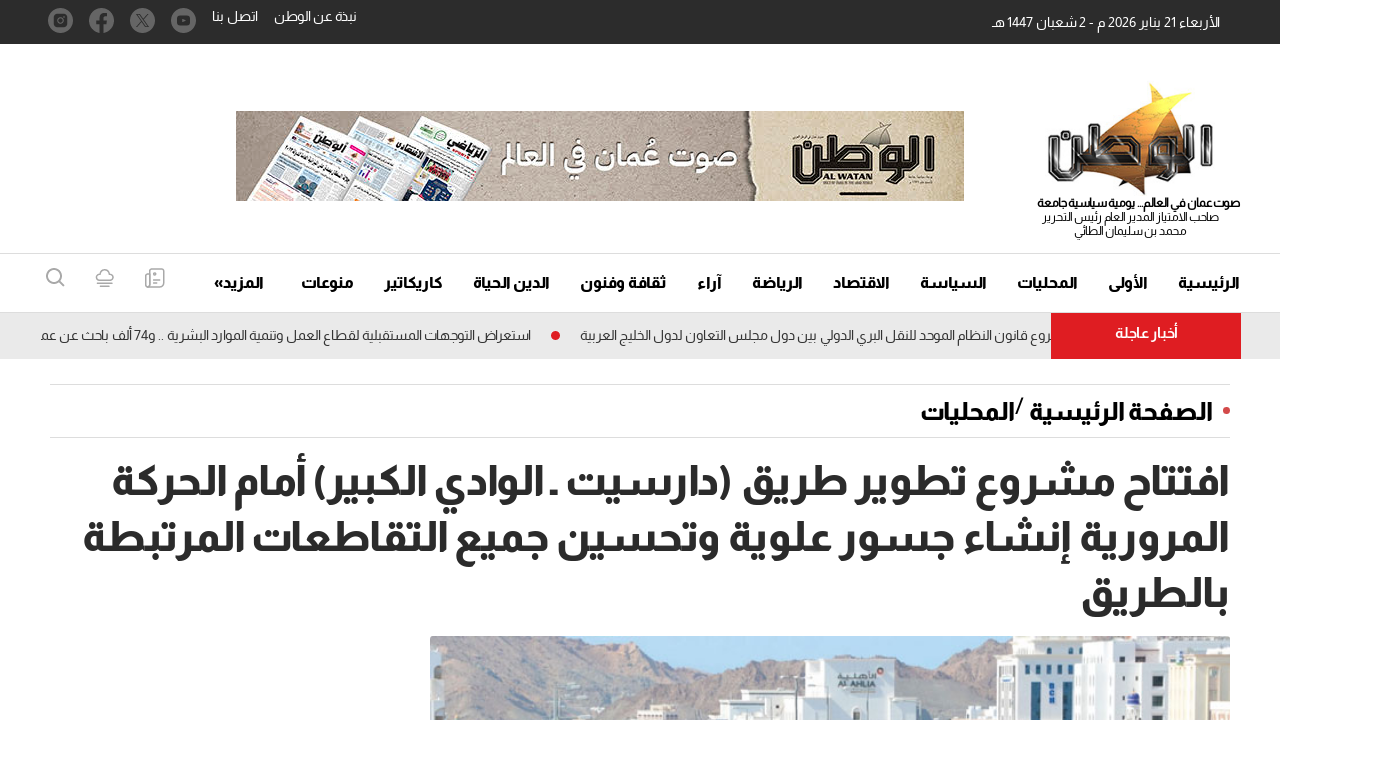

--- FILE ---
content_type: text/html; charset=utf-8
request_url: https://www.google.com/recaptcha/api2/aframe
body_size: 267
content:
<!DOCTYPE HTML><html><head><meta http-equiv="content-type" content="text/html; charset=UTF-8"></head><body><script nonce="TmyY5Sw5fH2Ab_3Q6bVmYw">/** Anti-fraud and anti-abuse applications only. See google.com/recaptcha */ try{var clients={'sodar':'https://pagead2.googlesyndication.com/pagead/sodar?'};window.addEventListener("message",function(a){try{if(a.source===window.parent){var b=JSON.parse(a.data);var c=clients[b['id']];if(c){var d=document.createElement('img');d.src=c+b['params']+'&rc='+(localStorage.getItem("rc::a")?sessionStorage.getItem("rc::b"):"");window.document.body.appendChild(d);sessionStorage.setItem("rc::e",parseInt(sessionStorage.getItem("rc::e")||0)+1);localStorage.setItem("rc::h",'1769016663194');}}}catch(b){}});window.parent.postMessage("_grecaptcha_ready", "*");}catch(b){}</script></body></html>